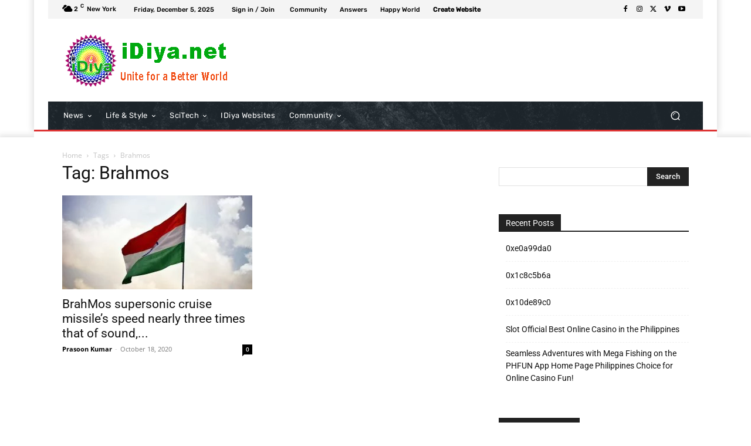

--- FILE ---
content_type: text/html; charset=utf-8
request_url: https://www.google.com/recaptcha/api2/aframe
body_size: 269
content:
<!DOCTYPE HTML><html><head><meta http-equiv="content-type" content="text/html; charset=UTF-8"></head><body><script nonce="ORuQIwGDpSRD2qibHzz3GA">/** Anti-fraud and anti-abuse applications only. See google.com/recaptcha */ try{var clients={'sodar':'https://pagead2.googlesyndication.com/pagead/sodar?'};window.addEventListener("message",function(a){try{if(a.source===window.parent){var b=JSON.parse(a.data);var c=clients[b['id']];if(c){var d=document.createElement('img');d.src=c+b['params']+'&rc='+(localStorage.getItem("rc::a")?sessionStorage.getItem("rc::b"):"");window.document.body.appendChild(d);sessionStorage.setItem("rc::e",parseInt(sessionStorage.getItem("rc::e")||0)+1);localStorage.setItem("rc::h",'1764874009120');}}}catch(b){}});window.parent.postMessage("_grecaptcha_ready", "*");}catch(b){}</script></body></html>

--- FILE ---
content_type: text/css
request_url: https://idiya.net/wp-content/plugins/buddy-progress-bar/css/progress-bar.css?ver=6.8.3
body_size: -61
content:
.bppp-stat {
display:inline-block;
	height:1em;   
	width: auto;
}

.bppp-stat-title { 
	display:inherit;
    color:#aaa; 
}

.bppp-stat-title a{
  text-decoration:none!important;
}

/*full width bar*/
.bppp-bar{
	display:inherit;
    height:1em;
    border:0.1em solid #ddd;
    width:150px;
	margin:0px auto;
    background: #1e5799; /* Old browsers */
    background: -moz-linear-gradient(left,  #1e5799 0%, #7db9e8 100%); /* FF3.6+ */
    background: -webkit-gradient(linear, left top, right top, color-stop(0%,#1e5799), color-stop(100%,#7db9e8)); /* Chrome,Safari4+ */
    background: -webkit-linear-gradient(left,  #1e5799 0%,#7db9e8 100%); /* Chrome10+,Safari5.1+ */
    background: -o-linear-gradient(left,  #1e5799 0%,#7db9e8 100%); /* Opera 11.10+ */
    background: -ms-linear-gradient(left,  #1e5799 0%,#7db9e8 100%); /* IE10+ */
    background: linear-gradient(to right,  #1e5799 0%,#7db9e8 100%); /* W3C */
    filter: progid:DXImageTransform.Microsoft.gradient( startColorstr='#1e5799', endColorstr='#7db9e8',GradientType=1 ); /* IE6-9 */	
}

/* widget bar */
.bppp-widget-bar{
	display:inherit;
    height:1em;
    border:0.1em solid #ddd;
    width:125px;
	margin:0px auto;
    background: #1e5799; /* Old browsers */
    background: -moz-linear-gradient(left,  #1e5799 0%, #7db9e8 100%); /* FF3.6+ */
    background: -webkit-gradient(linear, left top, right top, color-stop(0%,#1e5799), color-stop(100%,#7db9e8)); /* Chrome,Safari4+ */
    background: -webkit-linear-gradient(left,  #1e5799 0%,#7db9e8 100%); /* Chrome10+,Safari5.1+ */
    background: -o-linear-gradient(left,  #1e5799 0%,#7db9e8 100%); /* Opera 11.10+ */
    background: -ms-linear-gradient(left,  #1e5799 0%,#7db9e8 100%); /* IE10+ */
    background: linear-gradient(to right,  #1e5799 0%,#7db9e8 100%); /* W3C */
    filter: progid:DXImageTransform.Microsoft.gradient( startColorstr='#1e5799', endColorstr='#7db9e8',GradientType=1 ); /* IE6-9 */	
}

/*mask bar*/
.bppp-bar-mask {
    background-color:white;
    float:right;
    height:100%;    
}

.bppp-stat-percent{	
	display:inherit;
    font-size:0.8em;
}

--- FILE ---
content_type: application/javascript
request_url: https://idiya.net/wp-content/plugins/wp-ultimo/assets/js/visits-counter.min.js?ver=2.3.2
body_size: -159
content:
(() => {
"use strict";const CreateCookie=(name,value,days)=>{let expires;if(days){const date=new Date;date.setTime(date.getTime()+days*24*60*60*1e3),expires="; expires="+date.toUTCString()}else expires="";document.cookie=name+"="+value+expires+"; path=/"},ReadCookie=name=>{const nameEQ=name+"=",ca=document.cookie.split(";");for(let i=0;i<ca.length;i++){let c=ca[i];for(;c.charAt(0)===" ";)c=c.substring(1,c.length);if(c.indexOf(nameEQ)===0)return c.substring(nameEQ.length,c.length)}return null},countVisit=()=>{if(ReadCookie("WUVISIT")==="1")return;const countVisit2=async()=>{const url=new URL(wu_visits_counter.ajaxurl);url.searchParams.set("action","wu_count_visits"),url.searchParams.set("code",wu_visits_counter.code),await fetch(url),CreateCookie("WUVISIT","1",1)};document.addEventListener("DOMContentLoaded",()=>{setTimeout(function(){countVisit2()},1e4)})};countVisit();
})()